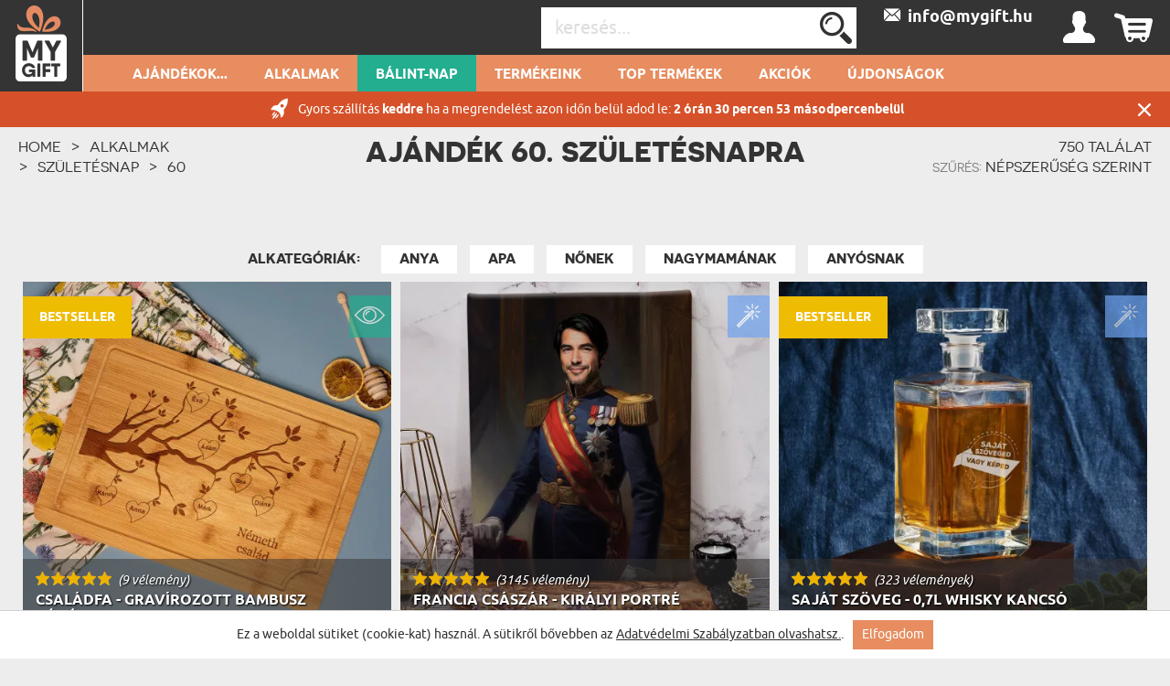

--- FILE ---
content_type: text/html; charset=UTF-8
request_url: https://mygift.hu/my_auth/MyUsers/tab?_=1768573742657
body_size: 101
content:
<div class="user_icon icon-user"></div>
<div class="user_menu">
            <p><span>Nem vagy bejelentkezve:</span>
        </p>
        <ul>
            <li><a href="/login" rel="nofollow">Belépés</a>            </li>
            <li><a href="/regisztracio" rel="nofollow">Regisztráció</a>            </li>
        </ul>
    </div>

--- FILE ---
content_type: text/html; charset=UTF-8
request_url: https://mygift.hu/my_auth/MyUsers/tabMobile?_=1768573742658
body_size: 4258
content:
<ul>
    <li id="nav-menu-159">Ajándékok...<ul><li><a href="/a-parodnak-1" class="mobile-menu-select no-after-link" title="Prezenty Dla Niej">a párodnak</a><ul><li><a href="/felesegnek" style="font-weight: normal;" class="mobile-menu-select" title="Prezenty Dla Żony">&nbsp;&nbsp;&nbsp;&nbsp;&nbsp;&nbsp;&nbsp;&nbsp;Feleségnek</a></li><li><a href="/menyasszonynak" style="font-weight: normal;" class="mobile-menu-select" title="Prezenty Dla Narzeczonej">&nbsp;&nbsp;&nbsp;&nbsp;&nbsp;&nbsp;&nbsp;&nbsp;Menyasszonynak</a></li><li><a href="/baratnonek" style="font-weight: normal;" class="mobile-menu-select" title="Prezenty Dla Dziewczyny">&nbsp;&nbsp;&nbsp;&nbsp;&nbsp;&nbsp;&nbsp;&nbsp;Barátnőnek</a></li></ul></li><li><a href="/nonek" class="mobile-menu-select no-after-link" title="Prezenty Dla Kobiety">Nőnek</a><ul><li><a href="/a-legjobb-baratnonek" style="font-weight: normal;" class="mobile-menu-select" title="Prezenty Dla Przyjaciółki">&nbsp;&nbsp;&nbsp;&nbsp;&nbsp;&nbsp;&nbsp;&nbsp;A Legjobb Barátnőnek</a></li><li><a href="/lanytestvernek" style="font-weight: normal;" class="mobile-menu-select" title="Prezenty Dla Siostry">&nbsp;&nbsp;&nbsp;&nbsp;&nbsp;&nbsp;&nbsp;&nbsp;Lánytestvérnek</a></li></ul></li><li><a href="/szuloknek" class="mobile-menu-select no-after-link" title="Prezenty Dla Rodziców">Szülőknek</a><ul><li><a href="/anyanak" style="font-weight: normal;" class="mobile-menu-select" title="Prezenty Dla Mamy">&nbsp;&nbsp;&nbsp;&nbsp;&nbsp;&nbsp;&nbsp;&nbsp;Anyának</a></li><li><a href="/apukanak" style="font-weight: normal;" class="mobile-menu-select" title="Prezenty Dla Taty">&nbsp;&nbsp;&nbsp;&nbsp;&nbsp;&nbsp;&nbsp;&nbsp;Apukának</a></li></ul></li><li><a href="/nagyszuloknek" class="mobile-menu-select no-after-link" title="Prezenty Dla Dziadków">Nagyszülőknek</a><ul><li><a href="/nagymamanak" style="font-weight: normal;" class="mobile-menu-select" title="Prezenty Dla Babci">&nbsp;&nbsp;&nbsp;&nbsp;&nbsp;&nbsp;&nbsp;&nbsp;Nagymamának</a></li><li><a href="/nagypapanak" style="font-weight: normal;" class="mobile-menu-select" title="Prezent dla dziadka ">&nbsp;&nbsp;&nbsp;&nbsp;&nbsp;&nbsp;&nbsp;&nbsp;Nagypapának</a></li></ul></li><li><a href="/aposeknak" class="no-after-link" title="Prezenty Dla Teściów">Apóséknak</a></li><li><a href="/a-parodnak" class="mobile-menu-select no-after-link" title="Ajándék a párodnak">a párodnak</a><ul><li><a href="/ferjnek" style="font-weight: normal;" class="mobile-menu-select" title="Prezenty Dla Męża">&nbsp;&nbsp;&nbsp;&nbsp;&nbsp;&nbsp;&nbsp;&nbsp;Férjnek</a></li><li><a href="/volegenynek" style="font-weight: normal;" class="mobile-menu-select" title="Prezenty Dla Narzeczonego">&nbsp;&nbsp;&nbsp;&nbsp;&nbsp;&nbsp;&nbsp;&nbsp;Vőlegénynek</a></li><li><a href="/baratnak" style="font-weight: normal;" class="mobile-menu-select" title="Prezenty Dla Chłopaka">&nbsp;&nbsp;&nbsp;&nbsp;&nbsp;&nbsp;&nbsp;&nbsp;Barátnak</a></li></ul></li><li><a href="/ferfinak" class="mobile-menu-select no-after-link" title="Prezenty Dla Mężczyzny">Férfinak</a><ul><li><a href="/a-legjobb-baratnak" style="font-weight: normal;" class="mobile-menu-select" title="Prezenty Dla Przyjaciela">&nbsp;&nbsp;&nbsp;&nbsp;&nbsp;&nbsp;&nbsp;&nbsp;A Legjobb Barátnak</a></li><li><a href="/fiutestvernek" style="font-weight: normal;" class="mobile-menu-select" title="Prezent dla Brata">&nbsp;&nbsp;&nbsp;&nbsp;&nbsp;&nbsp;&nbsp;&nbsp;Fiútestvérnek </a></li></ul></li><li><a href="/gyereknek" class="mobile-menu-select no-after-link" title="Prezenty Dla Dziecka">Gyereknek</a><ul><li><a href="/kisbabanak" style="font-weight: normal;" class="mobile-menu-select" title="Prezent dla noworodka">&nbsp;&nbsp;&nbsp;&nbsp;&nbsp;&nbsp;&nbsp;&nbsp;Kisbabának</a></li><li><a href="/kislanynak" style="font-weight: normal;" class="mobile-menu-select" title="Prezent dla  Dziewczynki">&nbsp;&nbsp;&nbsp;&nbsp;&nbsp;&nbsp;&nbsp;&nbsp;Kislánynak</a></li><li><a href="/kisfiunak" style="font-weight: normal;" class="mobile-menu-select" title="Prezent dla Chłopca">&nbsp;&nbsp;&nbsp;&nbsp;&nbsp;&nbsp;&nbsp;&nbsp;Kisfiúnak</a></li><li><a href="/tinedzsernek" style="font-weight: normal;" class="mobile-menu-select" title="Prezenty Dla Nastolatka">&nbsp;&nbsp;&nbsp;&nbsp;&nbsp;&nbsp;&nbsp;&nbsp;Tinédzsernek</a></li></ul></li><li><a href="/szerelmes-parnak" class="no-after-link" title="Prezent dla pary">Szerelmes Párnak</a></li><li><a href="/ajandekok-szemelyisegtipusok-szerint" class="mobile-menu-select no-after-link" title="Ajándékok személyiségtípusok szerint">Személyiségtípusok szerint</a><ul><li><a href="/futonak" style="font-weight: normal;" class="mobile-menu-select" title="Ajándék Futónak">&nbsp;&nbsp;&nbsp;&nbsp;&nbsp;&nbsp;&nbsp;&nbsp;Futónak</a></li><li><a href="/nyugdijasnak" style="font-weight: normal;" class="mobile-menu-select" title="Prezent dla Emeryta">&nbsp;&nbsp;&nbsp;&nbsp;&nbsp;&nbsp;&nbsp;&nbsp;Nyugdíjasnak</a></li><li><a href="/film--es-sorozatkedvelonek" style="font-weight: normal;" class="mobile-menu-select" title="Ajándék Film- és sorozatkedvelőnek">&nbsp;&nbsp;&nbsp;&nbsp;&nbsp;&nbsp;&nbsp;&nbsp;Film- és sorozatkedvelőnek</a></li><li><a href="/fenykepesznek" style="font-weight: normal;" class="mobile-menu-select" title="Ajándék Fényképésznek">&nbsp;&nbsp;&nbsp;&nbsp;&nbsp;&nbsp;&nbsp;&nbsp;Fényképésznek</a></li><li><a href="/jatekosnak" style="font-weight: normal;" class="mobile-menu-select" title="Ajándék Játékosnak">&nbsp;&nbsp;&nbsp;&nbsp;&nbsp;&nbsp;&nbsp;&nbsp;Játékosnak</a></li><li><a href="/gepkocsivezetonek" style="font-weight: normal;" class="mobile-menu-select" title="Ajándék Gépkocsivezetőnek">&nbsp;&nbsp;&nbsp;&nbsp;&nbsp;&nbsp;&nbsp;&nbsp;Gépkocsivezetőnek</a></li><li><a href="/macskaszeretonek" style="font-weight: normal;" class="mobile-menu-select" title="Ajándék Macskaszeretőnek">&nbsp;&nbsp;&nbsp;&nbsp;&nbsp;&nbsp;&nbsp;&nbsp;Macskaszeretőnek</a></li><li><a href="/papnak" style="font-weight: normal;" class="mobile-menu-select" title="Ajándék Papnak">&nbsp;&nbsp;&nbsp;&nbsp;&nbsp;&nbsp;&nbsp;&nbsp;Papnak</a></li><li><a href="/informatikusnak" style="font-weight: normal;" class="mobile-menu-select" title="Ajándék Informatikusnak">&nbsp;&nbsp;&nbsp;&nbsp;&nbsp;&nbsp;&nbsp;&nbsp;Informatikusnak</a></li><li><a href="/orvosnak" style="font-weight: normal;" class="mobile-menu-select" title="Prezent dla lekarza">&nbsp;&nbsp;&nbsp;&nbsp;&nbsp;&nbsp;&nbsp;&nbsp;Orvosnak</a></li><li><a href="/ma-diplomasnak" style="font-weight: normal;" class="mobile-menu-select" title="Ajándék MA diplomásnak">&nbsp;&nbsp;&nbsp;&nbsp;&nbsp;&nbsp;&nbsp;&nbsp;MA diplomásnak</a></li><li><a href="/barkacsolonak" style="font-weight: normal;" class="mobile-menu-select" title="Ajándék Barkácsolónak">&nbsp;&nbsp;&nbsp;&nbsp;&nbsp;&nbsp;&nbsp;&nbsp;Barkácsolónak</a></li><li><a href="/szerelonek" style="font-weight: normal;" class="mobile-menu-select" title="Ajándék Szerelőnek">&nbsp;&nbsp;&nbsp;&nbsp;&nbsp;&nbsp;&nbsp;&nbsp;Szerelőnek</a></li><li><a href="/motorosnak" style="font-weight: normal;" class="mobile-menu-select" title="Ajándék Motorosnak">&nbsp;&nbsp;&nbsp;&nbsp;&nbsp;&nbsp;&nbsp;&nbsp;Motorosnak</a></li><li><a href="/vadasznak" style="font-weight: normal;" class="mobile-menu-select" title="Ajándék Vadásznak">&nbsp;&nbsp;&nbsp;&nbsp;&nbsp;&nbsp;&nbsp;&nbsp;Vadásznak</a></li><li><a href="/tanarnak" style="font-weight: normal;" class="mobile-menu-select" title="Prezent dla Nauczyciela">&nbsp;&nbsp;&nbsp;&nbsp;&nbsp;&nbsp;&nbsp;&nbsp;Tanárnak</a></li><li><a href="/utazonak" style="font-weight: normal;" class="mobile-menu-select" title="Prezent dla podróżnika ">&nbsp;&nbsp;&nbsp;&nbsp;&nbsp;&nbsp;&nbsp;&nbsp;Utazónak</a></li><li><a href="/biciklistanak" style="font-weight: normal;" class="mobile-menu-select" title="Ajándék Biciklistának">&nbsp;&nbsp;&nbsp;&nbsp;&nbsp;&nbsp;&nbsp;&nbsp;Biciklistának</a></li><li><a href="/idosebbnek" style="font-weight: normal;" class="mobile-menu-select" title="Prezent dla Seniora ">&nbsp;&nbsp;&nbsp;&nbsp;&nbsp;&nbsp;&nbsp;&nbsp;Idősebbnek</a></li><li><a href="/sportolonak" style="font-weight: normal;" class="mobile-menu-select" title="Prezent dla Sportowca">&nbsp;&nbsp;&nbsp;&nbsp;&nbsp;&nbsp;&nbsp;&nbsp;Sportolónak</a></li><li><a href="/tuzoltonak" style="font-weight: normal;" class="mobile-menu-select" title="Ajándék Tűzoltónak">&nbsp;&nbsp;&nbsp;&nbsp;&nbsp;&nbsp;&nbsp;&nbsp;Tűzoltónak</a></li><li><a href="/fonoknek" style="font-weight: normal;" class="mobile-menu-select" title="Wyjątkowy Prezent dla szefa - stwórz unikatowy prezent  dopasowany do swojego szefa!">&nbsp;&nbsp;&nbsp;&nbsp;&nbsp;&nbsp;&nbsp;&nbsp;Főnöknek</a></li><li><a href="/horgasznak" style="font-weight: normal;" class="mobile-menu-select" title="Ajándék Horgásznak">&nbsp;&nbsp;&nbsp;&nbsp;&nbsp;&nbsp;&nbsp;&nbsp;Horgásznak</a></li><li><a href="/viccelodonek" style="font-weight: normal;" class="mobile-menu-select" title="Prezent dla Dowcipnisia">&nbsp;&nbsp;&nbsp;&nbsp;&nbsp;&nbsp;&nbsp;&nbsp;Viccelődőnek</a></li></ul></li></ul></li><li id="nav-menu-160">Alkalmak<ul><li class="menu-heading">Legközelebbi ünnepek<ul><li><a href="/balint-nap" style="font-weight: normal;" class="mobile-menu-select" title="Bálint-nap">&nbsp;&nbsp;&nbsp;&nbsp;&nbsp;&nbsp;&nbsp;&nbsp;Bálint-nap <span style="text-transform: lowercase;">(30 NAP MÚLVA)</span></a></li><li><a href="/nok-napja" style="font-weight: normal;" class="mobile-menu-select" title="Nők Napja">&nbsp;&nbsp;&nbsp;&nbsp;&nbsp;&nbsp;&nbsp;&nbsp;Nők Napja <span style="text-transform: lowercase;">(52 NAP MÚLVA)</span></a></li><li><a href="/husvet" style="font-weight: normal;" class="mobile-menu-select" title="Húsvét">&nbsp;&nbsp;&nbsp;&nbsp;&nbsp;&nbsp;&nbsp;&nbsp;Húsvét <span style="text-transform: lowercase;">(95 NAP MÚLVA)</span></a></li></ul></li><li class="menu-heading">Minden alkalomra<li><a href="/szuletesnap" class="mobile-menu-select no-after-link" title="Prezenty Na Urodziny">Születésnap</a><ul><li><a href="/18" style="font-weight: normal;" class="mobile-menu-select" title="Prezenty Na 18 Urodziny">&nbsp;&nbsp;&nbsp;&nbsp;&nbsp;&nbsp;&nbsp;&nbsp;18</a></li><li><a href="/25" style="font-weight: normal;" class="mobile-menu-select" title="Prezenty Na 25 Urodziny">&nbsp;&nbsp;&nbsp;&nbsp;&nbsp;&nbsp;&nbsp;&nbsp;25</a></li><li><a href="/30" style="font-weight: normal;" class="mobile-menu-select" title="Prezenty Na 30 Urodziny">&nbsp;&nbsp;&nbsp;&nbsp;&nbsp;&nbsp;&nbsp;&nbsp;30</a></li><li><a href="/40" style="font-weight: normal;" class="mobile-menu-select" title="Prezenty na 40 Urodziny">&nbsp;&nbsp;&nbsp;&nbsp;&nbsp;&nbsp;&nbsp;&nbsp;40</a></li><li><a href="/50" style="font-weight: normal;" class="mobile-menu-select" title="Prezent na 50 urodziny">&nbsp;&nbsp;&nbsp;&nbsp;&nbsp;&nbsp;&nbsp;&nbsp;50</a></li><li><a href="/60" style="font-weight: normal;" class="mobile-menu-select" title="Prezenty Na 60 Urodziny">&nbsp;&nbsp;&nbsp;&nbsp;&nbsp;&nbsp;&nbsp;&nbsp;60</a></li></ul></li><li class="menu-heading"><ul style="margin-top: -6px;"><li><a href="/nevnap" class="mobile-menu-select" title="Prezenty Na Imieniny">&nbsp;&nbsp;&nbsp;&nbsp;&nbsp;&nbsp;Névnap</a></li><li><a href="/karacsony" class="mobile-menu-select" title="Prezenty Na Święta">&nbsp;&nbsp;&nbsp;&nbsp;&nbsp;&nbsp;Karácsony</a></li><li><a href="/mikulas" class="mobile-menu-select" title="Ajándék Mikulásra">&nbsp;&nbsp;&nbsp;&nbsp;&nbsp;&nbsp;Mikulás</a></li><li><a href="/husvet" class="mobile-menu-select" title="Prezenty Na Święta Wielkanocne">&nbsp;&nbsp;&nbsp;&nbsp;&nbsp;&nbsp;Húsvét</a></li><li><a href="/hazavato" class="mobile-menu-select" title="Prezenty Na Parapetówkę">&nbsp;&nbsp;&nbsp;&nbsp;&nbsp;&nbsp;Házavató</a></li><li><a href="/buli" class="mobile-menu-select" title="Prezenty Na Imprezę">&nbsp;&nbsp;&nbsp;&nbsp;&nbsp;&nbsp;Buli</a></li><li><a href="/evfordulo" class="mobile-menu-select" title="Prezenty Na Rocznicę">&nbsp;&nbsp;&nbsp;&nbsp;&nbsp;&nbsp;Évforduló</a></li><li><a href="/balint-nap" class="mobile-menu-select" title="Prezenty Na Walentynki">&nbsp;&nbsp;&nbsp;&nbsp;&nbsp;&nbsp;Bálint-nap</a></li><li><a href="/eskuvo" class="mobile-menu-select" title="Prezent Na Ślub">&nbsp;&nbsp;&nbsp;&nbsp;&nbsp;&nbsp;Esküvő</a></li><li><a href="/leanybucsu" class="mobile-menu-select" title="Prezent Na Wieczór Panieński ">&nbsp;&nbsp;&nbsp;&nbsp;&nbsp;&nbsp;Leánybúcsú</a></li><li><a href="/legenybucsu" class="mobile-menu-select" title="Prezent Na Wieczór Kawalerski">&nbsp;&nbsp;&nbsp;&nbsp;&nbsp;&nbsp;Legénybúcsú</a></li><li><a href="/babaszuletes" class="mobile-menu-select" title="Prezenty na narodziny dziecka">&nbsp;&nbsp;&nbsp;&nbsp;&nbsp;&nbsp;Babaszületés</a></li><li><a href="/keresztelo" class="mobile-menu-select" title="Prezenty Na Chrzciny">&nbsp;&nbsp;&nbsp;&nbsp;&nbsp;&nbsp;Keresztelő</a></li><li><a href="/1-szuletesnap" class="mobile-menu-select" title="Prezenty na Roczek">&nbsp;&nbsp;&nbsp;&nbsp;&nbsp;&nbsp;1. Születésnap</a></li><li><a href="/elsoaldozas" class="mobile-menu-select" title="Prezent na Komunię">&nbsp;&nbsp;&nbsp;&nbsp;&nbsp;&nbsp;Elsőáldozás</a></li><li><a href="/tanev-vege" class="mobile-menu-select" title="Prezent Na Zakończenie Roku">&nbsp;&nbsp;&nbsp;&nbsp;&nbsp;&nbsp;Tanév Vége</a></li><li><a href="/nok-napja" class="mobile-menu-select" title="Grawerowane prezenty na dzień kobiet">&nbsp;&nbsp;&nbsp;&nbsp;&nbsp;&nbsp;Nők Napja</a></li><li><a href="/anyak-napja" class="mobile-menu-select" title="Prezenty Na Dzień Matki">&nbsp;&nbsp;&nbsp;&nbsp;&nbsp;&nbsp;Anyák Napja</a></li><li><a href="/apak-napja" class="mobile-menu-select" title="Prezenty Na Dzień Ojca">&nbsp;&nbsp;&nbsp;&nbsp;&nbsp;&nbsp;Apák Napja</a></li><li><a href="/gyermeknap" class="mobile-menu-select" title="Prezenty Na Dzień Dziecka">&nbsp;&nbsp;&nbsp;&nbsp;&nbsp;&nbsp;Gyermeknap</a></li><li><a href="/pedagogusnap" class="mobile-menu-select" title="Dzień Nauczyciela">&nbsp;&nbsp;&nbsp;&nbsp;&nbsp;&nbsp;Pedagógusnap</a></li><li><a href="/szent-patrik-napja" class="mobile-menu-select" title="Grawerowane kufle i Szklanki Do Piwa Idealne na dzień św Patryka">&nbsp;&nbsp;&nbsp;&nbsp;&nbsp;&nbsp;Szent Patrik Napja</a></li></ul></li></ul></li><li id="nav-menu-164"><a href="/balint-nap" title="Bálint-nap">Bálint-nap</a></li><li id="nav-menu-165">Termékeink<ul><li class="menu-main-categories">&nbsp;&nbsp;&nbsp;&nbsp;&nbsp;Üveg és kerámia <ul style="display:none;"><li><a href="/Alkohol-kancsok" class="mobile-menu-select" style="font-weight: normal;">&nbsp;&nbsp;&nbsp;&nbsp;&nbsp;&nbsp;&nbsp;&nbsp;Alkohol kancsók</a></li><li><a href="/Alkohol-uvegkeszletek-kancsoval" class="mobile-menu-select" style="font-weight: normal;">&nbsp;&nbsp;&nbsp;&nbsp;&nbsp;&nbsp;&nbsp;&nbsp;Alkohol üvegkészletek kancsóval</a></li><li><a href="/bogorek" class="mobile-menu-select" style="font-weight: normal;">&nbsp;&nbsp;&nbsp;&nbsp;&nbsp;&nbsp;&nbsp;&nbsp;Bögrék</a></li><li><a href="/csesze" class="mobile-menu-select" style="font-weight: normal;">&nbsp;&nbsp;&nbsp;&nbsp;&nbsp;&nbsp;&nbsp;&nbsp;Csészék</a></li><li><a href="/Poharak" class="mobile-menu-select" style="font-weight: normal;">&nbsp;&nbsp;&nbsp;&nbsp;&nbsp;&nbsp;&nbsp;&nbsp;Poharak</a></li><li><a href="/Soroskorsok" class="mobile-menu-select" style="font-weight: normal;">&nbsp;&nbsp;&nbsp;&nbsp;&nbsp;&nbsp;&nbsp;&nbsp;Söröskorsók</a></li><li><a href="/Sorospoharak" class="mobile-menu-select" style="font-weight: normal;">&nbsp;&nbsp;&nbsp;&nbsp;&nbsp;&nbsp;&nbsp;&nbsp;Söröspoharak</a></li><li><a href="/Talalo-uvegtalcak" class="mobile-menu-select" style="font-weight: normal;">&nbsp;&nbsp;&nbsp;&nbsp;&nbsp;&nbsp;&nbsp;&nbsp;Tálaló üvegtálcák</a></li><li><a href="/Gravirozott-whisky-kancso" class="mobile-menu-select" style="font-weight: normal;">&nbsp;&nbsp;&nbsp;&nbsp;&nbsp;&nbsp;&nbsp;&nbsp;Whisky kancsók</a></li><li><a href="/Whiskys-poharak" class="mobile-menu-select" style="font-weight: normal;">&nbsp;&nbsp;&nbsp;&nbsp;&nbsp;&nbsp;&nbsp;&nbsp;Whiskys poharak</a></li></ul></li><li class="menu-main-categories">&nbsp;&nbsp;&nbsp;&nbsp;&nbsp;Nyomtatások<ul style="display:none;"><li><a href="/Akriluveg" class="mobile-menu-select" style="font-weight: normal;">&nbsp;&nbsp;&nbsp;&nbsp;&nbsp;&nbsp;&nbsp;&nbsp;Akrilüveg</a></li><li><a href="/bekeretezzett-kep-felirattal" class="mobile-menu-select" style="font-weight: normal;">&nbsp;&nbsp;&nbsp;&nbsp;&nbsp;&nbsp;&nbsp;&nbsp;Bekeretezett Kép Felirattal</a></li><li><a href="/csillagterkep" class="mobile-menu-select" style="font-weight: normal;">&nbsp;&nbsp;&nbsp;&nbsp;&nbsp;&nbsp;&nbsp;&nbsp;CSILLAGTÉRKÉP</a></li><li><a href="/kollazs-a-fotoidbol" class="mobile-menu-select" style="font-weight: normal;">&nbsp;&nbsp;&nbsp;&nbsp;&nbsp;&nbsp;&nbsp;&nbsp;KOLLÁZS A FOTÓIDBÓL</a></li><li><a href="/Kiralyi-portrek" class="mobile-menu-select" style="font-weight: normal;">&nbsp;&nbsp;&nbsp;&nbsp;&nbsp;&nbsp;&nbsp;&nbsp;Királyi portrék</a></li><li><a href="/stilusos-portrek" class="mobile-menu-select" style="font-weight: normal;">&nbsp;&nbsp;&nbsp;&nbsp;&nbsp;&nbsp;&nbsp;&nbsp;Stílusos Portrék</a></li><li><a href="/alomportrek" class="mobile-menu-select" style="font-weight: normal;">&nbsp;&nbsp;&nbsp;&nbsp;&nbsp;&nbsp;&nbsp;&nbsp;Álomportrék</a></li></ul></li><li class="menu-main-categories">&nbsp;&nbsp;&nbsp;&nbsp;&nbsp;Textíliák<ul style="display:none;"><li><a href="/Furdokopenyek" class="mobile-menu-select" style="font-weight: normal;">&nbsp;&nbsp;&nbsp;&nbsp;&nbsp;&nbsp;&nbsp;&nbsp;Fürdőköpenyek</a></li><li><a href="/Furdokopenyek-paroknak" class="mobile-menu-select" style="font-weight: normal;">&nbsp;&nbsp;&nbsp;&nbsp;&nbsp;&nbsp;&nbsp;&nbsp;Fürdőköpenyek pároknak</a></li><li><a href="/Konyhai-kotenyek" class="mobile-menu-select" style="font-weight: normal;">&nbsp;&nbsp;&nbsp;&nbsp;&nbsp;&nbsp;&nbsp;&nbsp;Konyhai kötények</a></li><li><a href="/Plussjatekok" class="mobile-menu-select" style="font-weight: normal;">&nbsp;&nbsp;&nbsp;&nbsp;&nbsp;&nbsp;&nbsp;&nbsp;Plüssjátékok</a></li><li><a href="/Plussjatek" class="mobile-menu-select" style="font-weight: normal;">&nbsp;&nbsp;&nbsp;&nbsp;&nbsp;&nbsp;&nbsp;&nbsp;Plüssjátékok hímzéssel</a></li><li><a href="/Parnak" class="mobile-menu-select" style="font-weight: normal;">&nbsp;&nbsp;&nbsp;&nbsp;&nbsp;&nbsp;&nbsp;&nbsp;Párnák</a></li><li><a href="/Polok" class="mobile-menu-select" style="font-weight: normal;">&nbsp;&nbsp;&nbsp;&nbsp;&nbsp;&nbsp;&nbsp;&nbsp;Pólók</a></li><li><a href="/Takarok" class="mobile-menu-select" style="font-weight: normal;">&nbsp;&nbsp;&nbsp;&nbsp;&nbsp;&nbsp;&nbsp;&nbsp;Takarók</a></li></ul></li><li class="menu-main-categories">&nbsp;&nbsp;&nbsp;&nbsp;&nbsp;Fémből készült<ul style="display:none;"><li><a href="/Ezust-kepek-elsoaldozasra" class="mobile-menu-select" style="font-weight: normal;">&nbsp;&nbsp;&nbsp;&nbsp;&nbsp;&nbsp;&nbsp;&nbsp;Ezüst képek</a></li><li><a href="/Ezustozott-ekszertartok" class="mobile-menu-select" style="font-weight: normal;">&nbsp;&nbsp;&nbsp;&nbsp;&nbsp;&nbsp;&nbsp;&nbsp;Ezüstözött ékszertartók</a></li><li><a href="/Fem-kulacsok" class="mobile-menu-select" style="font-weight: normal;">&nbsp;&nbsp;&nbsp;&nbsp;&nbsp;&nbsp;&nbsp;&nbsp;Fém kulacsok</a></li><li><a href="/Laposuvegek" class="mobile-menu-select" style="font-weight: normal;">&nbsp;&nbsp;&nbsp;&nbsp;&nbsp;&nbsp;&nbsp;&nbsp;Laposüvegek</a></li><li><a href="/multifunkcios-szerszamok" class="mobile-menu-select" style="font-weight: normal;">&nbsp;&nbsp;&nbsp;&nbsp;&nbsp;&nbsp;&nbsp;&nbsp;Multifunkciós szerszámok</a></li><li><a href="/termobogre" class="mobile-menu-select" style="font-weight: normal;">&nbsp;&nbsp;&nbsp;&nbsp;&nbsp;&nbsp;&nbsp;&nbsp;Termobögrék füllel</a></li><li><a href="/vadaszkes" class="mobile-menu-select" style="font-weight: normal;">&nbsp;&nbsp;&nbsp;&nbsp;&nbsp;&nbsp;&nbsp;&nbsp;Vadászkések</a></li><li><a href="/ekszerek" class="mobile-menu-select" style="font-weight: normal;">&nbsp;&nbsp;&nbsp;&nbsp;&nbsp;&nbsp;&nbsp;&nbsp;Ékszerek</a></li><li><a href="/Erdemerem-elegans-tokban" class="mobile-menu-select" style="font-weight: normal;">&nbsp;&nbsp;&nbsp;&nbsp;&nbsp;&nbsp;&nbsp;&nbsp;Érdemérmek elegáns tokban</a></li><li><a href="/ongyujtok" class="mobile-menu-select" style="font-weight: normal;">&nbsp;&nbsp;&nbsp;&nbsp;&nbsp;&nbsp;&nbsp;&nbsp;Öngyújtók</a></li></ul></li><li class="menu-main-categories">&nbsp;&nbsp;&nbsp;&nbsp;&nbsp;Fából készült<ul style="display:none;"><li><a href="/Gravirozott-zsebkes-bicska" class="mobile-menu-select" style="font-weight: normal;">&nbsp;&nbsp;&nbsp;&nbsp;&nbsp;&nbsp;&nbsp;&nbsp;Bicskák</a></li><li><a href="/forgathato-talalo-deszkak" class="mobile-menu-select" style="font-weight: normal;">&nbsp;&nbsp;&nbsp;&nbsp;&nbsp;&nbsp;&nbsp;&nbsp;Forgatható tálaló deszkák</a></li><li><a href="/Pendrive-egyedi-nyomtatassal" class="mobile-menu-select" style="font-weight: normal;">&nbsp;&nbsp;&nbsp;&nbsp;&nbsp;&nbsp;&nbsp;&nbsp;Pendrive</a></li><li><a href="/Reggelizo-talca" class="mobile-menu-select" style="font-weight: normal;">&nbsp;&nbsp;&nbsp;&nbsp;&nbsp;&nbsp;&nbsp;&nbsp;REGGELIZŐ TÁLCA</a></li><li><a href="/sajtdeszkak" class="mobile-menu-select" style="font-weight: normal;">&nbsp;&nbsp;&nbsp;&nbsp;&nbsp;&nbsp;&nbsp;&nbsp;Sajtdeszkák</a></li><li><a href="/sortarto-sornyitoval" class="mobile-menu-select" style="font-weight: normal;">&nbsp;&nbsp;&nbsp;&nbsp;&nbsp;&nbsp;&nbsp;&nbsp;Sörtartók sörnyitóval</a></li><li><a href="/Tesztahengerek" class="mobile-menu-select" style="font-weight: normal;">&nbsp;&nbsp;&nbsp;&nbsp;&nbsp;&nbsp;&nbsp;&nbsp;Tésztahengerek</a></li><li><a href="/ebeddoboz" class="mobile-menu-select" style="font-weight: normal;">&nbsp;&nbsp;&nbsp;&nbsp;&nbsp;&nbsp;&nbsp;&nbsp;Ételdobozok</a></li></ul></li><li class="menu-main-categories">&nbsp;&nbsp;&nbsp;&nbsp;&nbsp;Bőrből készült<ul style="display:none;"><li><a href="/Jegyzetfuzetek" class="mobile-menu-select" style="font-weight: normal;">&nbsp;&nbsp;&nbsp;&nbsp;&nbsp;&nbsp;&nbsp;&nbsp;A5-ös jegyzetfüzetek</a></li><li><a href="/Borpenztarcak" class="mobile-menu-select" style="font-weight: normal;">&nbsp;&nbsp;&nbsp;&nbsp;&nbsp;&nbsp;&nbsp;&nbsp;Bőr Pénztárcák</a></li><li><a href="/Bor-konyvjelzo" class="mobile-menu-select" style="font-weight: normal;">&nbsp;&nbsp;&nbsp;&nbsp;&nbsp;&nbsp;&nbsp;&nbsp;Bőr könyvjelzők</a></li><li><a href="/Fotoalbumok" class="mobile-menu-select" style="font-weight: normal;">&nbsp;&nbsp;&nbsp;&nbsp;&nbsp;&nbsp;&nbsp;&nbsp;Fotóalbumok</a></li><li><a href="/Toltotollak-tokban" class="mobile-menu-select" style="font-weight: normal;">&nbsp;&nbsp;&nbsp;&nbsp;&nbsp;&nbsp;&nbsp;&nbsp;Parker töltőtollak tokban </a></li><li><a href="/Penztarca-szett" class="mobile-menu-select" style="font-weight: normal;">&nbsp;&nbsp;&nbsp;&nbsp;&nbsp;&nbsp;&nbsp;&nbsp;Pénztárca szettek</a></li></ul></li><li class="menu-main-categories">&nbsp;&nbsp;&nbsp;&nbsp;&nbsp;Egyéb<ul style="display:none;"><li><a href="/golflabdak" class="mobile-menu-select" style="font-weight: normal;">&nbsp;&nbsp;&nbsp;&nbsp;&nbsp;&nbsp;&nbsp;&nbsp;Golflabdák</a></li><li><a href="/kokusz-labtorlo" class="mobile-menu-select" style="font-weight: normal;">&nbsp;&nbsp;&nbsp;&nbsp;&nbsp;&nbsp;&nbsp;&nbsp;Kókusz lábtörlők</a></li><li><a href="/kutyuk" class="mobile-menu-select" style="font-weight: normal;">&nbsp;&nbsp;&nbsp;&nbsp;&nbsp;&nbsp;&nbsp;&nbsp;Kütyük</a></li><li><a href="/Rozsafuzer-fadobozban" class="mobile-menu-select" style="font-weight: normal;">&nbsp;&nbsp;&nbsp;&nbsp;&nbsp;&nbsp;&nbsp;&nbsp;Rózsafüzerek fadobozban</a></li></ul></li><li class="menu-main-categories">&nbsp;&nbsp;&nbsp;&nbsp;&nbsp;Ajándékkészletek<ul style="display:none;"><li><a href="/ajandekszettek" class="mobile-menu-select" style="font-weight: normal;">&nbsp;&nbsp;&nbsp;&nbsp;&nbsp;&nbsp;&nbsp;&nbsp;Ajándékszettek</a></li><li><a href="/Alkohol-uvegkeszletek-kancsoval" class="mobile-menu-select" style="font-weight: normal;">&nbsp;&nbsp;&nbsp;&nbsp;&nbsp;&nbsp;&nbsp;&nbsp;Alkohol üvegkészletek kancsóval</a></li><li><a href="/borkoszlet" class="mobile-menu-select" style="font-weight: normal;">&nbsp;&nbsp;&nbsp;&nbsp;&nbsp;&nbsp;&nbsp;&nbsp;Borkészletek</a></li><li><a href="/grill-suto-szettek-kotennyel" class="mobile-menu-select" style="font-weight: normal;">&nbsp;&nbsp;&nbsp;&nbsp;&nbsp;&nbsp;&nbsp;&nbsp;Grill sütő szettek köténnyel</a></li><li><a href="/Szerszamkeszlet" class="mobile-menu-select" style="font-weight: normal;">&nbsp;&nbsp;&nbsp;&nbsp;&nbsp;&nbsp;&nbsp;&nbsp;Szerszámkészletek</a></li></ul></li><li class="menu-main-categories">&nbsp;&nbsp;&nbsp;&nbsp;&nbsp;Élelmiszerek<ul style="display:none;"></ul></li><li class="menu-main-categories">&nbsp;&nbsp;&nbsp;&nbsp;&nbsp;Az ajándék vonásai<ul style="display:none;"><li><a href="/foto-ajandekok" class="mobile-menu-select" style="font-weight: normal;">&nbsp;&nbsp;&nbsp;&nbsp;&nbsp;&nbsp;&nbsp;&nbsp;A Te fotóddal</a></li><li><a href="/fenykepes-ajandekok" class="mobile-menu-select" style="font-weight: normal;">&nbsp;&nbsp;&nbsp;&nbsp;&nbsp;&nbsp;&nbsp;&nbsp;Foto</a></li><li><a href="/Gravirozott-Ajandekok" class="mobile-menu-select" style="font-weight: normal;">&nbsp;&nbsp;&nbsp;&nbsp;&nbsp;&nbsp;&nbsp;&nbsp;Gravírozott</a></li><li><a href="/Himzett-ajandekok" class="mobile-menu-select" style="font-weight: normal;">&nbsp;&nbsp;&nbsp;&nbsp;&nbsp;&nbsp;&nbsp;&nbsp;Hímzett</a></li><li><a href="/nyomtatott-ajandekok" class="mobile-menu-select" style="font-weight: normal;">&nbsp;&nbsp;&nbsp;&nbsp;&nbsp;&nbsp;&nbsp;&nbsp;Nyomtatással</a></li><li><a href="/praktikus" class="mobile-menu-select" style="font-weight: normal;">&nbsp;&nbsp;&nbsp;&nbsp;&nbsp;&nbsp;&nbsp;&nbsp;Praktikus</a></li><li><a href="/romantikus" class="mobile-menu-select" style="font-weight: normal;">&nbsp;&nbsp;&nbsp;&nbsp;&nbsp;&nbsp;&nbsp;&nbsp;Romantikus</a></li><li><a href="/vicces" class="mobile-menu-select" style="font-weight: normal;">&nbsp;&nbsp;&nbsp;&nbsp;&nbsp;&nbsp;&nbsp;&nbsp;Vicces</a></li></ul></li></ul></li><li id="nav-menu-161"><a href="/top-termekek" title="Top termékek">Top termékek</a></li><li id="nav-menu-162"><a href="/akciok" title="Akciók">Akciók</a></li><li id="nav-menu-163"><a href="/ujdonsagok" title="Újdonságok">Újdonságok</a></li><li id="nav-menu-166"><a href="/kerdoiv/lepes1" title="Tökéletes ajándék keresése">Tökéletes ajándék keresése</a></li>    <li><a class="icon-phoneBig" href="tel:">Kapcsolat</a></li>
    <li><div class="icon-user" >Belépés / Regisztráció</div>
        <ul>
                            <li><a href="/login" rel="nofollow">Belépés</a></li>
                <li><a href="/regisztracio" rel="nofollow">Regisztráció</a></li>
                    </ul>
    </li>
</ul>
<a class="closeLink">Bezárás</a>

<script>
    $('.navMobile > ul > li:not(:nth-last-child(2))').click(function (e) {
        if ($(this).children('ul').length > 0) {
            if (!$(this).is('.active')) {
                $('.navMobile > ul > li.active').removeClass('active');
                $(this).addClass('active');
                $('.navMobile > ul').addClass('active');
            } else {
                $('.navMobile > ul').removeClass('active');
                $('.navMobile > ul > li.active').removeClass('active');
            }
        }
        e.stopPropagation();
    });
    $('.navMobile > ul > li:not(:nth-last-child(2)) li').click(function (e) {
        e.stopPropagation();
    });
    $('.menu-main-categories').on('click', function (event) {
        event.preventDefault();

        if ($(this).hasClass('active')) {
            $(this).removeClass('active');
            $(this).find('ul').hide();

            $(this).parent().find('.menu-main-categories').show();

        } else {
            $(this).addClass('active');
            $(this).find('ul').show();

            var currentElement = $(this);
            $(this).parent().find('.menu-main-categories').each(function () {
                if (!$(this).is(currentElement)) {
                    $(this).hide();
                }
            });
        }
    });
    $('.closeLink').click(function (e) {
        $('.navMobile').removeClass('active');
        $('body').removeClass('navMobileBody');
        $('.navMobile > ul').removeClass('active');
        $('.navMobile > ul > li.active').removeClass('active');
        e.stopPropagation();
    });
</script>

--- FILE ---
content_type: text/html; charset=UTF-8
request_url: https://mygift.hu/Pages/guaranteedDelivery
body_size: 500
content:
        <div class="guaranteed-delivery__inner">
        <p class="guaranteed-delivery__text"><span class="guaranteed-delivery__icon"></span>Gyors szállítás&nbsp;<span class="guaranteed-delivery__when">keddre</span>&nbsp;ha a megrendelést azon időn belül adod le:&nbsp;<span class="guaranteed-delivery__countdown"></span>
            <a href="#" class="guaranteed-delivery__closer" title="Zárás">Zárás</a></p>
    </div>
<script>
    $(document).ready(function() {
        var counterTarget = $('.guaranteed-delivery__countdown');
        var deliveryDate = '2026-01-20';
        var deliveryDateLimit = '2026-01-16 17:00:00';

        if (deliveryDate.length) {
            counterTarget.countdown(deliveryDateLimit).on('update.countdown', function (event) {
                var format = '%S&nbsp;%!S:másodpercen  belül,másodpercen  belül;';
                if (event.offset.minutes > 0) {
                    format = '%M&nbsp;%!M:percen,percen; ' + format;
                }
                if (event.offset.hours > 0) {
                    format = '%-H&nbsp;%!H:órán,órán; ' + format;
                }
                if (event.offset.days > 0) {
                    format = '%-d&nbsp;%!d:napon,nap; ' + format;
                }
                $(this).html(event.strftime(format));
            })
        }

        if ($('.guaranteed-delivery__closer').length) {
            $('.guaranteed-delivery__closer').on('click', function (e) {
                e.preventDefault()
                $('.guaranteed-delivery').css('display', 'none')
            })
        }
    });
</script>


--- FILE ---
content_type: text/html; charset=UTF-8
request_url: https://mygift.hu/category-filters/50?_=1768573742661
body_size: 1563
content:
<div class="only-mobile js-filters-open">
    SZŰRÉS</div>
<div id="filters" class="container filters">
    <span class="filter-button">SZŰRÉS<span class="only-mobile js-close-filters">&#10005;</span></span>

            <div>
            <span class="filter-name">Ár</span>
            <ul class="filters-table filter-area">
                <li>
                    <ul class="filters-row">
                        <li><a class="products-filter-option"
                               data-filter-type="price"
                               data-filter-max-value="4299"
                               href="#">4,299 Ft alatt</a></li>
                        <li><a class="products-filter-option"
                               data-filter-type="price"
                               data-filter-hidden-min-value="4299"
                               data-filter-max-value="8599"
                               href="#">8,599 Ft alatt</a></li>
                        <li><a class="products-filter-option"
                               data-filter-type="price"
                               data-filter-hidden-min-value="8599"
                               data-filter-max-value="17999"
                               href="#">17,999 Ft alatt</a></li>
                    </ul>
                </li>
            </ul>
        </div>
    
    <div>
        <span class="filter-name">Különleges jellemzők</span>
        <ul class="filters-table filter-area">
            <li>
                <ul class="filters-row">
                    <li><a class="products-filter-option"
                           data-filter-type="personalization"
                           data-filter-value="true"
                           data-filter-multiple="true"
                           href="#">Személyre szabott ajándék</a>
                    </li>
                    <li><a class="products-filter-option"
                           data-filter-type="promotion"
                           data-filter-value="true"
                           data-filter-multiple="true"
                           href="#">Akciós</a>
                    </li>
                </ul>
                <ul class="filters-row">
                    <li><a class="products-filter-option"
                           data-filter-type="extra_packing"
                           data-filter-value="true"
                           data-filter-multiple="true"
                           href="#">Ajándékcsomagolás</a>
                    </li>
                </ul>
            </li>
        </ul>
    </div>

    <div class="delivery-date-filter">
        <span class="filter-name">Szállítás időpontjai</span>
        <ul class="filters-table filter-area">
            <li><div class="text-center"><img src="/img/ajax-indicator.gif" width="100" height="100" alt=""/></div></li>
        </ul>
    </div>

            <div>
            <span class="filter-name">Termékek</span>
            <ul class="filters-table filter-area">
                <li>
                    <ul class="filters-row"><li><a href="#" class="products-filter-option" data-filter-type="gift_main" data-filter-category="3394" data-filter-categories="3394,25,27,28,114,2924,2925,2926,3124,3512,3513" data-filter-multiple="true">Portrék</a></li><li><a href="#" class="products-filter-option" data-filter-type="gift_main" data-filter-category="2925" data-filter-categories="2925" data-filter-multiple="true">Királyi portrék</a></li></ul><ul class="filters-row"><li><a href="#" class="products-filter-option" data-filter-type="gift_main" data-filter-category="2924" data-filter-categories="2924,2925,2926" data-filter-multiple="true">Királyi portrék</a></li><li><a href="#" class="products-filter-option" data-filter-type="gift_main" data-filter-category="159" data-filter-categories="159,173,3165,174,2360,2361,2474,3310,3579,178,2472,3167,3168,3545" data-filter-multiple="true">Alkohol kancsók</a></li></ul><ul class="filters-row"><li><a href="#" class="products-filter-option" data-filter-type="gift_main" data-filter-category="2684" data-filter-categories="2684,3211,3546" data-filter-multiple="true">Szerszámkészlet</a></li><li><a href="#" class="products-filter-option" data-filter-type="gift_main" data-filter-category="3184" data-filter-categories="3184,3290,3342,3343,3344,3345,3417,3423,3492,3496,3499,3503,3507,3509,3510,3540,3548,3597" data-filter-multiple="true">Akrilüveg</a></li></ul><ul class="filters-row"><li><a href="#" class="products-filter-option" data-filter-type="gift_main" data-filter-category="25" data-filter-categories="25,27,28" data-filter-multiple="true">Stílusos Portrék</a></li><li><a href="#" class="products-filter-option" data-filter-type="gift_main" data-filter-category="174" data-filter-categories="174,2360,2361,2474,3310,3579" data-filter-multiple="true">Alkohol üvegkészletek kancsóval</a></li></ul><ul class="filters-row"><li><a href="#" class="products-filter-option" data-filter-type="gift_main" data-filter-category="157" data-filter-categories="157" data-filter-multiple="true">Pénztárca szett</a></li><li><a href="#" class="products-filter-option" data-filter-type="gift_main" data-filter-category="3211" data-filter-categories="3211" data-filter-multiple="true">Szerszámkészlet autókerék alakjában</a></li></ul><ul class="filters-row"><li><a href="#" class="products-filter-option" data-filter-type="gift_main" data-filter-category="3176" data-filter-categories="3176" data-filter-multiple="true">Sörös kehely</a></li><li><a href="#" class="products-filter-option" data-filter-type="gift_main" data-filter-category="3149" data-filter-categories="3149" data-filter-multiple="true">Saját tervezésű termékek</a></li></ul><ul class="filters-row"><li><a href="#" class="products-filter-option" data-filter-type="gift_main" data-filter-category="182" data-filter-categories="182,3073,3073" data-filter-multiple="true">Söröskorsók</a></li><li><a href="#" class="products-filter-option" data-filter-type="gift_main" data-filter-category="2514" data-filter-categories="2514" data-filter-multiple="true">Takarók</a></li></ul><ul class="filters-row"><li><a href="#" class="products-filter-option" data-filter-type="gift_main" data-filter-category="3042" data-filter-categories="3042" data-filter-multiple="true">Férfi kozmetikai táskák</a></li></ul>                </li>
            </ul>
        </div>
    
    
            <div>
            <span class="filter-name">Kinek</span>
            <ul class="filters-table filter-area">
                <li>
                    <ul class="filters-row"><li><a href="#" class="products-filter-option" data-filter-type="gift_for" data-filter-category="41" data-filter-categories="41,42,342,346,581,1019,1113,2999,430,1028,2883,3071,3072,3073,3074" data-filter-multiple="true">Apukának</a></li><li><a href="#" class="products-filter-option" data-filter-type="gift_for" data-filter-category="40" data-filter-categories="40,42,322,332,372,534,1034,2996,2916,458,895,3066,3067,3069,3070" data-filter-multiple="true">Anyának</a></li></ul><ul class="filters-row"><li><a href="#" class="products-filter-option" data-filter-type="gift_for" data-filter-category="15" data-filter-categories="15,13,370,423,702,709" data-filter-multiple="true">Feleségnek</a></li><li><a href="#" class="products-filter-option" data-filter-type="gift_for" data-filter-category="18" data-filter-categories="18,14,343,394,468,617,620,876" data-filter-multiple="true">Férjnek</a></li></ul><ul class="filters-row"><li><a href="#" class="products-filter-option" data-filter-type="gift_for" data-filter-category="129" data-filter-categories="129,44,489,651,665,1059,3078,3079,3081,3584" data-filter-multiple="true">Nagypapának</a></li><li><a href="#" class="products-filter-option" data-filter-type="gift_for" data-filter-category="128" data-filter-categories="128,44,417,419,480,647,1066,456,1027,2909,3077,1274" data-filter-multiple="true">Nagymamának</a></li></ul><ul class="filters-row"><li><a href="#" class="products-filter-option" data-filter-type="gift_for" data-filter-category="191" data-filter-categories="191,45,407,408,866,511,2977" data-filter-multiple="true">Anyósnak</a></li><li><a href="#" class="products-filter-option" data-filter-type="gift_for" data-filter-category="190" data-filter-categories="190,45,584,732,733" data-filter-multiple="true">Apósnak</a></li></ul><ul class="filters-row"><li><a href="#" class="products-filter-option" data-filter-type="gift_for" data-filter-category="193" data-filter-categories="193,130,559,818,927,1017,1093" data-filter-multiple="true">Fiútestvérnek </a></li><li><a href="#" class="products-filter-option" data-filter-type="gift_for" data-filter-category="186" data-filter-categories="186,131,509,547,712,997,1046,1058" data-filter-multiple="true">Lánytestvérnek</a></li></ul><ul class="filters-row"><li><a href="#" class="products-filter-option" data-filter-type="gift_for" data-filter-category="192" data-filter-categories="192,130,363,447,549,695,779,1000" data-filter-multiple="true">A Legjobb Barátnak</a></li><li><a href="#" class="products-filter-option" data-filter-type="gift_for" data-filter-category="185" data-filter-categories="185,131,362,448,551,598,694,862" data-filter-multiple="true">A Legjobb Barátnőnek</a></li></ul><ul class="filters-row"></ul>                </li>
            </ul>
        </div>
    
    
    <button class="only-mobile js-save_filters">Szűrők alkalmazása</button>
    <button class="only-mobile js-back-to-filters">Vissza</button>
</div>